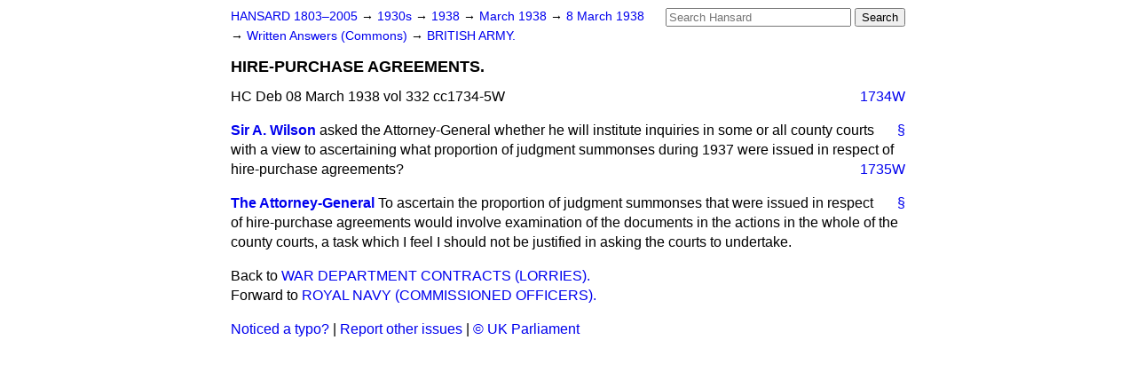

--- FILE ---
content_type: text/html
request_url: https://api.parliament.uk/historic-hansard/written-answers/1938/mar/08/hire-purchase-agreements
body_size: 2471
content:
<!doctype html>
<html lang='en-GB'>
  <head>
    <meta charset='utf-8' />
    <title>HIRE-PURCHASE AGREEMENTS. (Hansard, 8 March 1938)</title>
    <meta author='UK Parliament' />
    <meta content='51ff727eff55314a' name='y_key' />
    <link href='https://www.parliament.uk/site-information/copyright/' rel='copyright' />
    <meta content='Hansard, House of Commons, House of Lords, Parliament, UK, Commons Written Answers sitting' name='keywords' />
    <meta content='HIRE-PURCHASE AGREEMENTS. (Hansard, 8 March 1938)' name='description' />
    <link href="/historic-hansard/stylesheets/screen.css" media="screen" rel="stylesheet" title="Default" type="text/css" />
    <link href="/historic-hansard/stylesheets/print.css" media="print" rel="stylesheet" type="text/css" />
  <script type="text/javascript">
  var appInsights=window.appInsights||function(a){
    function b(a){c[a]=function(){var b=arguments;c.queue.push(function(){c[a].apply(c,b)})}}var c={config:a},d=document,e=window;setTimeout(function(){var b=d.createElement("script");b.src=a.url||"https://az416426.vo.msecnd.net/scripts/a/ai.0.js",d.getElementsByTagName("script")[0].parentNode.appendChild(b)});try{c.cookie=d.cookie}catch(a){}c.queue=[];for(var f=["Event","Exception","Metric","PageView","Trace","Dependency"];f.length;)b("track"+f.pop());if(b("setAuthenticatedUserContext"),b("clearAuthenticatedUserContext"),b("startTrackEvent"),b("stopTrackEvent"),b("startTrackPage"),b("stopTrackPage"),b("flush"),!a.disableExceptionTracking){f="onerror",b("_"+f);var g=e[f];e[f]=function(a,b,d,e,h){var i=g&&g(a,b,d,e,h);return!0!==i&&c["_"+f](a,b,d,e,h),i}}return c
    }({
        instrumentationKey:"c0960a0f-30ad-4a9a-b508-14c6a4f61179",
        cookieDomain:".parliament.uk"
    });
    
  window.appInsights=appInsights,appInsights.queue&&0===appInsights.queue.length&&appInsights.trackPageView();
</script></head>
  <body id='hansard-millbanksytems-com'>
    <div id='header'>
      <div class='search-help'><a href="/historic-hansard/search">Search Help</a></div>
            <form action='https://api.parliament.uk/historic-hansard/search' id='search' method='get' rel='search'>
        <input size='24' title='Access key: S' accesskey='s' name='query' id='search-query' type='search' placeholder='Search Hansard' autosave='hansard.millbanksystems.com' results='10' value='' >
        <input type='submit' value='Search' >
      </form>

      <div id='nav'>
        <a href="/historic-hansard/" id="home" rel="home">HANSARD 1803&ndash;2005</a>
        &rarr;
                <a class='sitting-decade' href='/historic-hansard/sittings/1930s'>
          1930s
        </a>
         &rarr;
        <a class='sitting-year' href='/historic-hansard/sittings/1938'>
          1938
        </a>
         &rarr;
        <a class='sitting-month' href='/historic-hansard/sittings/1938/mar'>
          March 1938
        </a>
         &rarr;
        <a class='sitting-day' href='/historic-hansard/sittings/1938/mar/08'>
          8 March 1938
        </a>

        &rarr;
                <a href='/historic-hansard/sittings/1938/mar/08#written_answers' rel='directory up'>
          Written Answers (Commons)
        </a>
         &rarr;
        <a href="/historic-hansard/written_answers/1938/mar/08/british-army">BRITISH ARMY.</a>

      </div>
      <h1 class='title'>HIRE-PURCHASE AGREEMENTS.</h1>
    </div>
    <div class='commons-written-answers-sitting' id='content'>
      
      <cite class='section'>HC Deb 08 March 1938 vol 332 cc1734-5W</cite>
      
      <a class='permalink column-permalink' id='column_1734w' title='Col. 1734W &mdash; HC Deb 08 March 1938 vol 332 c1734W' name='column_1734w' href='#column_1734w' rel='bookmark'>1734W</a>
      <div class='hentry member_contribution' id='S5CV0332P0-06370'>
        <a name='S5CV0332P0_19380308_CWA_27'>  </a>
        <blockquote cite='https://api.parliament.uk/historic-hansard/people/lieut-colonel-sir-arnold-wilson' class='contribution_text entry-content'>
          <a class='speech-permalink permalink' href='#S5CV0332P0_19380308_CWA_27' title='Link to this speech by Lieut-Colonel Sir Arnold Wilson' rel='bookmark'>&sect;</a>
          <cite class='member author entry-title'><a href="/historic-hansard/people/lieut-colonel-sir-arnold-wilson" title="Lieut-Colonel Sir Arnold Wilson">Sir A. Wilson</a></cite>
          <p class="first-para" id="S5CV0332P0-06370"> asked the Attorney-General whether he will institute inquiries in some or all county courts with a view to ascertaining what proportion of judgment summonses during 1937 were issued in respect of hire-purchase agreements?</p><a class='permalink column-permalink' id='column_1735w' title='Col. 1735W &mdash; HC Deb 08 March 1938 vol 332 c1735W' name='column_1735w' href='#column_1735w' rel='bookmark'>1735W</a>
        </blockquote>
      </div>
      
      <div class='hentry member_contribution' id='S5CV0332P0-06371'>
        <a name='S5CV0332P0_19380308_CWA_28'>  </a>
        <blockquote cite='https://api.parliament.uk/historic-hansard/people/mr-donald-somervell' class='contribution_text entry-content'>
          <a class='speech-permalink permalink' href='#S5CV0332P0_19380308_CWA_28' title='Link to this speech by Mr Donald Somervell' rel='bookmark'>&sect;</a>
          <cite class='member author entry-title'><a href="/historic-hansard/people/mr-donald-somervell" title="Mr Donald Somervell">The Attorney-General</a></cite>
          <p class="first-para" id="S5CV0332P0-06371">To ascertain the proportion of judgment summonses that were issued in respect of hire-purchase agreements would involve examination of the documents in the actions in the whole of the county courts, a task which I feel I should not be justified in asking the courts to undertake.</p>
        </blockquote>
      </div>
      <ol class='xoxo'>
        
      </ol>
      
      <div id='section-navigation'>        <div id='previous-section'>Back to
        <a href='/historic-hansard/written_answers/1938/mar/08/war-department-contracts-lorries' rel='prev'>
          WAR DEPARTMENT CONTRACTS (LORRIES).
        </a>
        </div>
        <div id='next-section'>Forward to
        <a href='/historic-hansard/written_answers/1938/mar/08/royal-navy-commissioned-officers' rel='next'>
          ROYAL NAVY (COMMISSIONED OFFICERS).
        </a>
        </div>
</div>
    </div>
    <div id='footer'>
      <p><a href="/historic-hansard/typos">Noticed a typo?</a> | <a href='mailto:data@parliament.uk' target='_BLANK' title='Opens a new page'>Report other issues</a> | <a href='https://www.parliament.uk/site-information/copyright/' rel='copyright' id='copyright'>&copy UK Parliament</a></p>
      <script type='text/javascript'>
        var gaJsHost = (("https:" == document.location.protocol) ? "https://ssl." : "http://www.");
        document.write(unescape("%3Cscript src='" + gaJsHost + "google-analytics.com/ga.js' type='text/javascript'%3E%3C/script%3E"));
      </script>
      <script type='text/javascript'>
        var pageTracker = _gat._getTracker("UA-3110135-1");
        pageTracker._initData();
        
      </script>
    </div>
  <script>(function(){function c(){var b=a.contentDocument||a.contentWindow.document;if(b){var d=b.createElement('script');d.innerHTML="window.__CF$cv$params={r:'9c7fd4c59a7f4af4',t:'MTc3MDA5OTcxOA=='};var a=document.createElement('script');a.src='/cdn-cgi/challenge-platform/scripts/jsd/main.js';document.getElementsByTagName('head')[0].appendChild(a);";b.getElementsByTagName('head')[0].appendChild(d)}}if(document.body){var a=document.createElement('iframe');a.height=1;a.width=1;a.style.position='absolute';a.style.top=0;a.style.left=0;a.style.border='none';a.style.visibility='hidden';document.body.appendChild(a);if('loading'!==document.readyState)c();else if(window.addEventListener)document.addEventListener('DOMContentLoaded',c);else{var e=document.onreadystatechange||function(){};document.onreadystatechange=function(b){e(b);'loading'!==document.readyState&&(document.onreadystatechange=e,c())}}}})();</script></body>
</html>


--- FILE ---
content_type: application/javascript; charset=UTF-8
request_url: https://api.parliament.uk/cdn-cgi/challenge-platform/h/b/scripts/jsd/d251aa49a8a3/main.js?
body_size: 8389
content:
window._cf_chl_opt={AKGCx8:'b'};~function(s6,wN,wA,wZ,wz,wt,wl,wg,wG,s1){s6=U,function(K,s,sN,s5,d,P){for(sN={K:367,s:434,d:401,P:399,x:451,O:476,f:408,S:343,Y:267,C:419,e:296,X:387},s5=U,d=K();!![];)try{if(P=-parseInt(s5(sN.K))/1*(-parseInt(s5(sN.s))/2)+-parseInt(s5(sN.d))/3+parseInt(s5(sN.P))/4*(-parseInt(s5(sN.x))/5)+parseInt(s5(sN.O))/6*(parseInt(s5(sN.f))/7)+-parseInt(s5(sN.S))/8*(parseInt(s5(sN.Y))/9)+parseInt(s5(sN.C))/10*(-parseInt(s5(sN.e))/11)+parseInt(s5(sN.X))/12,s===P)break;else d.push(d.shift())}catch(x){d.push(d.shift())}}(T,923867),wN=this||self,wA=wN[s6(398)],wZ={},wZ[s6(269)]='o',wZ[s6(373)]='s',wZ[s6(261)]='u',wZ[s6(278)]='z',wZ[s6(268)]='n',wZ[s6(289)]='I',wZ[s6(318)]='b',wz=wZ,wN[s6(441)]=function(K,s,P,x,d3,d2,d1,sq,O,Y,C,X,H,y,j){if(d3={K:299,s:397,d:479,P:294,x:381,O:392,f:381,S:291,Y:482,C:326,e:291,X:482,H:326,y:395,j:270,h:337,o:345,a:409,n:433,k:254,b:409,E:340,m:295,c:284,M:349,N:386,A:481,Z:478,z:356,i:316,v:466,W:481,l:478,R:466,g:470,G:420,F:478,L:460,B:301},d2={K:317,s:337,d:442},d1={K:263,s:325,d:358,P:478},sq=s6,O={'vfwuQ':function(h,o){return h>o},'dJpTE':function(h,o){return h<o},'nxPwZ':function(h,o){return o==h},'bSgHb':function(h,o){return h-o},'eGKQw':function(h,o){return h(o)},'VbvZg':function(h,o){return o|h},'lfxrj':function(h,o){return h<<o},'XJHXV':function(h,o){return h-o},'KytDa':function(h,o){return o&h},'EHuIQ':function(h,o){return h(o)},'aHHPm':function(h,o){return h===o},'hCENg':function(h,o){return h(o)},'vRSRq':function(h,o){return o===h},'aujYM':sq(d3.K),'DRqkb':sq(d3.s)},s===null||O[sq(d3.d)](void 0,s))return x;for(Y=wW(s),K[sq(d3.P)][sq(d3.x)]&&(Y=Y[sq(d3.O)](K[sq(d3.P)][sq(d3.f)](s))),Y=K[sq(d3.S)][sq(d3.Y)]&&K[sq(d3.C)]?K[sq(d3.e)][sq(d3.X)](new K[(sq(d3.H))](Y)):function(o,sU,E){for(sU=sq,o[sU(d2.K)](),E=0;E<o[sU(d2.s)];o[E]===o[E+1]?o[sU(d2.d)](E+1,1):E+=1);return o}(Y),C='nAsAaAb'.split('A'),C=C[sq(d3.y)][sq(d3.j)](C),X=0;X<Y[sq(d3.h)];X++)if(H=Y[X],y=wv(K,s,H),O[sq(d3.o)](C,y)){if(O[sq(d3.a)](O[sq(d3.n)],O[sq(d3.n)]))j='s'===y&&!K[sq(d3.k)](s[H]),O[sq(d3.b)](O[sq(d3.E)],P+H)?S(P+H,y):j||S(P+H,s[H]);else{if(O[sq(d3.m)](256,qj[sq(d3.c)](0))){for(TM=0;O[sq(d3.M)](Tp,TN);TZ<<=1,O[sq(d3.N)](Tz,O[sq(d3.A)](Ti,1))?(Tv=0,TW[sq(d3.Z)](O[sq(d3.z)](Tt,Tl)),TR=0):Tg++,TA++);for(TG=TF[sq(d3.c)](0),TL=0;8>TB;TI=O[sq(d3.i)](O[sq(d3.v)](TQ,1),TJ&1.6),O[sq(d3.N)](TV,O[sq(d3.W)](U0,1))?(U1=0,U2[sq(d3.l)](U3(U4)),U5=0):U6++,U7>>=1,TD++);}else{for(U8=1,U9=0;Uq<UT;UK=O[sq(d3.R)](Uw,1)|Us,O[sq(d3.N)](Ud,O[sq(d3.g)](UP,1))?(Ux=0,UO[sq(d3.Z)](Uf(Uu)),US=0):UY++,UC=0,UU++);for(Ue=UX[sq(d3.c)](0),UH=0;16>Uy;Uh=Ur<<1.9|O[sq(d3.G)](Uo,1),Un-1==Ua?(Uk=0,Ub[sq(d3.F)](O[sq(d3.L)](UE,Um)),Uc=0):UM++,Up>>=1,Uj++);}To--,Ta==0&&(Tn=Tk[sq(d3.B)](2,Tb),TE++),delete Tm[Tc]}}else S(P+H,y);return x;function S(o,E,sT){sT=sq,Object[sT(d1.K)][sT(d1.s)][sT(d1.d)](x,E)||(x[E]=[]),x[E][sT(d1.P)](o)}},wt=s6(310)[s6(453)](';'),wl=wt[s6(395)][s6(270)](wt),wN[s6(432)]=function(K,s,d8,sK,P,x,O,S,Y){for(d8={K:287,s:324,d:337,P:337,x:425,O:413,f:478,S:422,Y:384},sK=s6,P={'HlFHe':function(C,X){return C<X},'tkXlB':function(C,X){return C(X)},'AeqVS':function(C,X){return C+X}},x=Object[sK(d8.K)](s),O=0;P[sK(d8.s)](O,x[sK(d8.d)]);O++)if(S=x[O],'f'===S&&(S='N'),K[S]){for(Y=0;Y<s[x[O]][sK(d8.P)];-1===K[S][sK(d8.x)](s[x[O]][Y])&&(P[sK(d8.O)](wl,s[x[O]][Y])||K[S][sK(d8.f)](P[sK(d8.S)]('o.',s[x[O]][Y]))),Y++);}else K[S]=s[x[O]][sK(d8.Y)](function(C){return'o.'+C})},wg=function(dR,dl,dt,dv,di,ss,s,d,P,x){return dR={K:445,s:396},dl={K:301,s:262,d:301,P:271,x:474,O:271,f:464,S:438,Y:463,C:478,e:450,X:371,H:438,y:362,j:458,h:328,o:448,a:446,n:275,k:312,b:457,E:301,m:255,c:327,M:383,N:327,A:301},dt={K:337},dv={K:258,s:337,d:327,P:263,x:325,O:358,f:255,S:358,Y:325,C:358,e:284,X:478,H:286,y:478,j:464,h:463,o:478,a:284,n:366,k:333,b:286,E:478,m:389,c:301,M:462,N:427,A:325,Z:297,z:464,i:439,v:271,W:359,l:411,R:427,g:301,G:462,F:410,L:478,B:333,D:274,I:426,Q:478,J:478,V:312},di={K:285},ss=s6,s={'GyznI':function(O,f){return f==O},'SaEfB':function(O,f){return O<f},'oNkri':function(O,f){return O+f},'aKXTx':function(O,f){return O-f},'tqZIN':function(O,f){return O(f)},'CkHtO':function(O,f){return O<f},'otTLp':function(O,f){return O>f},'elAuG':function(O,f){return f|O},'Xdfmh':function(O,f){return O==f},'IOFQF':function(O,f){return f|O},'cbYag':function(O,f){return O==f},'GLKuH':function(O,f){return O==f},'OJiGX':function(O,f){return f|O},'VeQPT':function(O,f){return f&O},'rZUML':function(O,f){return O<<f},'MdwHw':function(O,f){return f&O},'sGXcO':function(O,f){return O<<f},'kayXg':function(O,f){return O==f},'bQZWX':function(O,f){return O-f},'hSXaC':function(O,f){return f!=O},'oKsiB':function(O,f){return O<f},'XyOgc':function(O,f){return O*f},'SdbdS':function(O,f){return O&f},'rHmhg':function(O,f){return O(f)},'YEsGl':function(O,f){return f!=O},'tLqnm':function(O,f){return O-f},'GBDtE':function(O,f){return O!=f},'TGGpr':function(O,f){return O*f},'vxpaa':function(O,f){return O(f)},'yJCzD':function(O,f){return O-f},'AUQpK':function(O,f){return O==f},'uRUrh':function(O,f){return O+f}},d=String[ss(dR.K)],P={'h':function(O,dz,sd){return dz={K:344,s:327},sd=ss,s[sd(di.K)](null,O)?'':P.g(O,6,function(f,sP){return sP=sd,sP(dz.K)[sP(dz.s)](f)})},'g':function(O,S,Y,sx,C,X,H,y,j,o,E,M,N,A,Z,z,i,W){if(sx=ss,O==null)return'';for(X={},H={},y='',j=2,o=3,E=2,M=[],N=0,A=0,Z=0;s[sx(dv.K)](Z,O[sx(dv.s)]);Z+=1)if(z=O[sx(dv.d)](Z),Object[sx(dv.P)][sx(dv.x)][sx(dv.O)](X,z)||(X[z]=o++,H[z]=!0),i=s[sx(dv.f)](y,z),Object[sx(dv.P)][sx(dv.x)][sx(dv.S)](X,i))y=i;else{if(Object[sx(dv.P)][sx(dv.Y)][sx(dv.C)](H,y)){if(256>y[sx(dv.e)](0)){for(C=0;C<E;N<<=1,A==S-1?(A=0,M[sx(dv.X)](Y(N)),N=0):A++,C++);for(W=y[sx(dv.e)](0),C=0;8>C;N=1&W|N<<1,A==s[sx(dv.H)](S,1)?(A=0,M[sx(dv.y)](s[sx(dv.j)](Y,N)),N=0):A++,W>>=1,C++);}else{for(W=1,C=0;s[sx(dv.h)](C,E);N=W|N<<1.18,A==S-1?(A=0,M[sx(dv.o)](Y(N)),N=0):A++,W=0,C++);for(W=y[sx(dv.a)](0),C=0;s[sx(dv.n)](16,C);N=s[sx(dv.k)](N<<1.85,1&W),A==s[sx(dv.b)](S,1)?(A=0,M[sx(dv.E)](Y(N)),N=0):A++,W>>=1,C++);}j--,s[sx(dv.m)](0,j)&&(j=Math[sx(dv.c)](2,E),E++),delete H[y]}else for(W=X[y],C=0;C<E;N=s[sx(dv.M)](N<<1.71,1&W),S-1==A?(A=0,M[sx(dv.y)](Y(N)),N=0):A++,W>>=1,C++);y=(j--,s[sx(dv.N)](0,j)&&(j=Math[sx(dv.c)](2,E),E++),X[i]=o++,String(z))}if(''!==y){if(Object[sx(dv.P)][sx(dv.A)][sx(dv.O)](H,y)){if(256>y[sx(dv.a)](0)){for(C=0;C<E;N<<=1,s[sx(dv.Z)](A,S-1)?(A=0,M[sx(dv.y)](s[sx(dv.z)](Y,N)),N=0):A++,C++);for(W=y[sx(dv.a)](0),C=0;s[sx(dv.n)](8,C);N=s[sx(dv.i)](N<<1,s[sx(dv.v)](W,1)),S-1==A?(A=0,M[sx(dv.X)](Y(N)),N=0):A++,W>>=1,C++);}else{for(W=1,C=0;C<E;N=s[sx(dv.W)](N,1)|W,S-1==A?(A=0,M[sx(dv.y)](Y(N)),N=0):A++,W=0,C++);for(W=y[sx(dv.e)](0),C=0;16>C;N=N<<1.93|s[sx(dv.l)](W,1),s[sx(dv.R)](A,S-1)?(A=0,M[sx(dv.o)](Y(N)),N=0):A++,W>>=1,C++);}j--,0==j&&(j=Math[sx(dv.g)](2,E),E++),delete H[y]}else for(W=X[y],C=0;C<E;N=s[sx(dv.G)](s[sx(dv.F)](N,1),W&1.32),s[sx(dv.N)](A,S-1)?(A=0,M[sx(dv.L)](s[sx(dv.j)](Y,N)),N=0):A++,W>>=1,C++);j--,0==j&&E++}for(W=2,C=0;s[sx(dv.h)](C,E);N=s[sx(dv.B)](N<<1.9,s[sx(dv.l)](W,1)),s[sx(dv.D)](A,s[sx(dv.I)](S,1))?(A=0,M[sx(dv.Q)](Y(N)),N=0):A++,W>>=1,C++);for(;;)if(N<<=1,A==S-1){M[sx(dv.J)](Y(N));break}else A++;return M[sx(dv.V)]('')},'j':function(O,dW,sO){return dW={K:284},sO=ss,O==null?'':O==''?null:P.i(O[sO(dt.K)],32768,function(f,sf){return sf=sO,O[sf(dW.K)](f)})},'i':function(O,S,Y,su,C,X,H,y,j,o,E,M,N,A,Z,z,W,i){for(su=ss,C=[],X=4,H=4,y=3,j=[],M=Y(0),N=S,A=1,o=0;3>o;C[o]=o,o+=1);for(Z=0,z=Math[su(dl.K)](2,2),E=1;s[su(dl.s)](E,z);i=N&M,N>>=1,0==N&&(N=S,M=Y(A++)),Z|=(0<i?1:0)*E,E<<=1);switch(Z){case 0:for(Z=0,z=Math[su(dl.d)](2,8),E=1;z!=E;i=s[su(dl.P)](M,N),N>>=1,0==N&&(N=S,M=Y(A++)),Z|=(s[su(dl.x)](0,i)?1:0)*E,E<<=1);W=d(Z);break;case 1:for(Z=0,z=Math[su(dl.d)](2,16),E=1;z!=E;i=s[su(dl.O)](M,N),N>>=1,N==0&&(N=S,M=s[su(dl.f)](Y,A++)),Z|=s[su(dl.S)](s[su(dl.Y)](0,i)?1:0,E),E<<=1);W=d(Z);break;case 2:return''}for(o=C[3]=W,j[su(dl.C)](W);;){if(A>O)return'';for(Z=0,z=Math[su(dl.K)](2,y),E=1;z!=E;i=s[su(dl.e)](M,N),N>>=1,0==N&&(N=S,M=s[su(dl.X)](Y,A++)),Z|=s[su(dl.H)](0<i?1:0,E),E<<=1);switch(W=Z){case 0:for(Z=0,z=Math[su(dl.d)](2,8),E=1;s[su(dl.y)](E,z);i=M&N,N>>=1,0==N&&(N=S,M=s[su(dl.f)](Y,A++)),Z|=E*(0<i?1:0),E<<=1);C[H++]=d(Z),W=s[su(dl.j)](H,1),X--;break;case 1:for(Z=0,z=Math[su(dl.d)](2,16),E=1;s[su(dl.h)](E,z);i=M&N,N>>=1,N==0&&(N=S,M=Y(A++)),Z|=s[su(dl.o)](0<i?1:0,E),E<<=1);C[H++]=s[su(dl.a)](d,Z),W=s[su(dl.n)](H,1),X--;break;case 2:return j[su(dl.k)]('')}if(s[su(dl.b)](0,X)&&(X=Math[su(dl.E)](2,y),y++),C[W])W=C[W];else if(H===W)W=s[su(dl.m)](o,o[su(dl.c)](0));else return null;j[su(dl.C)](W),C[H++]=s[su(dl.M)](o,W[su(dl.N)](0)),X--,o=W,X==0&&(X=Math[su(dl.A)](2,y),y++)}}},x={},x[ss(dR.s)]=P.h,x}(),wG=null,s1=s0(),s3();function wi(s,d,sZ,s7,P,x){return sZ={K:364,s:265,d:364,P:263,x:429,O:358,f:425,S:354},s7=s6,P={},P[s7(sZ.K)]=function(O,f){return O<f},x=P,d instanceof s[s7(sZ.s)]&&x[s7(sZ.d)](0,s[s7(sZ.s)][s7(sZ.P)][s7(sZ.x)][s7(sZ.O)](d)[s7(sZ.f)](s7(sZ.S)))}function wQ(P0,sH,K){return P0={K:290,s:322},sH=s6,K=wN[sH(P0.K)],Math[sH(P0.s)](+atob(K.t))}function U(q,K,w,s){return q=q-254,w=T(),s=w[q],s}function wF(K,dF,dG,sS,s,d){dF={K:365,s:379,d:370,P:293},dG={K:394},sS=s6,s={'nhfFK':sS(dF.K),'ZNnqq':function(P,x,O){return P(x,O)},'ipsjy':sS(dF.s)},d=wR(),wV(d.r,function(P,sY){sY=sS,typeof K===s[sY(dG.K)]&&K(P),wD()}),d.e&&s[sS(dF.d)](s2,s[sS(dF.P)],d.e)}function wv(s,P,x,sW,s8,O,S,Y,C,y){S=(sW={K:330,s:314,d:365,P:405,x:330,O:269,f:346,S:346,Y:330,C:314,e:393,X:393,H:392,y:287,j:276,h:291,o:272,a:291,n:365},s8=s6,O={},O[s8(sW.K)]=function(e,X){return X==e},O[s8(sW.s)]=s8(sW.d),O[s8(sW.P)]=function(e,X){return e===X},O);try{Y=P[x]}catch(e){return'i'}if(null==Y)return Y===void 0?'u':'x';if(S[s8(sW.x)](s8(sW.O),typeof Y)){if(s8(sW.f)===s8(sW.S))try{if(S[s8(sW.Y)](S[s8(sW.C)],typeof Y[s8(sW.e)]))return Y[s8(sW.X)](function(){}),'p'}catch(X){}else{for(y=[];f!==null;y=y[s8(sW.H)](S[s8(sW.y)](Y)),C=e[s8(sW.j)](X));return y}}return s[s8(sW.h)][s8(sW.o)](Y)?'a':Y===s[s8(sW.a)]?'D':Y===!0?'T':S[s8(sW.P)](!1,Y)?'F':(C=typeof Y,S[s8(sW.Y)](s8(sW.n),C)?wi(s,Y)?'N':'f':wz[C]||'?')}function wD(dQ,K,s){if(dQ={K:298},K={'wukNp':function(d){return d()}},s=wL(),null===s)return;wG=(wG&&clearTimeout(wG),setTimeout(function(se){se=U,K[se(dQ.K)](wF)},1e3*s))}function wL(dB,sC,s,d,P,x){return dB={K:313,s:283,d:268,P:290},sC=s6,s={},s[sC(dB.K)]=function(O,f){return O!==f},s[sC(dB.s)]=sC(dB.d),d=s,P=wN[sC(dB.P)],!P?null:(x=P.i,d[sC(dB.K)](typeof x,d[sC(dB.s)])||x<30)?null:x}function wW(K,st,s9,s){for(st={K:392,s:287,d:276},s9=s6,s=[];null!==K;s=s[s9(st.K)](Object[s9(st.s)](K)),K=Object[s9(st.d)](K));return s}function s3(Pa,Po,Pj,Py,sb,K,s,d,P,x){if(Pa={K:376,s:418,d:436,P:290,x:472,O:302,f:459,S:449,Y:447},Po={K:412,s:472,d:302,P:338,x:279,O:292,f:363,S:374,Y:400,C:443,e:388,X:347,H:335,y:308,j:282,h:467,o:435,a:353,n:447,k:471},Pj={K:342},Py={K:444,s:376},sb=s6,K={'tNisn':sb(Pa.K),'Qbxwh':function(O){return O()},'SjbNB':function(O,f,S,Y,C){return O(f,S,Y,C)},'PRBst':sb(Pa.s),'bvizr':sb(Pa.d),'PMbme':function(O){return O()}},s=wN[sb(Pa.P)],!s)return;if(!wJ())return;(d=![],P=function(sE){if(sE=sb,!d){if(d=!![],!K[sE(Pj.K)](wJ))return;wF(function(O,sm){if(sm=sE,K[sm(Py.K)]!==sm(Py.s))return;else s4(s,O)})}},wA[sb(Pa.x)]!==K[sb(Pa.O)])?P():wN[sb(Pa.f)]?wA[sb(Pa.f)](sb(Pa.S),P):(x=wA[sb(Pa.Y)]||function(){},wA[sb(Pa.Y)]=function(Pr,sM,O,S,Y,C,e){if(Pr={K:414},sM=sb,O={'vSSkM':function(f,S,Y,C,e,sc){return sc=U,K[sc(Pr.K)](f,S,Y,C,e)},'akRTy':sM(Po.K)},x(),wA[sM(Po.s)]!==K[sM(Po.d)]){if(sM(Po.P)===K[sM(Po.x)])return S=f[sM(Po.O)](sM(Po.f)),S[sM(Po.S)]=sM(Po.Y),S[sM(Po.C)]='-1',S[sM(Po.e)][sM(Po.X)](S),Y=S[sM(Po.H)],C={},C=O[sM(Po.y)](Y,Y,Y,'',C),C=C(Y,Y[O[sM(Po.j)]]||Y[sM(Po.h)],'n.',C),C=e(Y,S[sM(Po.o)],'d.',C),X[sM(Po.e)][sM(Po.a)](S),e={},e.r=C,e.e=null,e;else wA[sM(Po.n)]=x,K[sM(Po.k)](P)}})}function s0(PK,sn){return PK={K:382},sn=s6,crypto&&crypto[sn(PK.K)]?crypto[sn(PK.K)]():''}function s2(P,x,PC,sk,O,n,f,S,Y,C,X,H,y,j,h,o){if(PC={K:468,s:440,d:416,P:416,x:452,O:424,f:415,S:307,Y:307,C:380,e:453,X:417,H:360,y:475,j:430,h:473,o:465,a:320,n:378,k:396,b:273,E:309,m:273,c:339,M:309,N:355,A:309,Z:355,z:377,i:437,v:300,W:266,l:341,R:331,g:477,G:423,F:350,L:336,B:290,D:280,I:256,Q:478,J:284,V:306,q0:361,q1:264,q2:478,q3:391},sk=s6,O={'ZXzMy':function(a,n,k){return a(n,k)},'mdSdn':function(a,n){return a==n},'NQHXP':function(a,n){return a-n},'McfgZ':function(a,n){return a>n},'kMlee':function(a,n){return a<<n},'MuDeb':function(a,n){return n&a},'POmKc':function(a,n){return a(n)},'zDuLc':sk(PC.K),'oUNmh':function(a,n){return a+n},'CUXtV':sk(PC.s)},!wI(0)){if(sk(PC.d)===sk(PC.P))return![];else{if(n=S(),n===null)return;X=(Y&&j(h),O[sk(PC.x)](H,function(){n()},n*1e3))}}S=(f={},f[sk(PC.O)]=P,f[sk(PC.f)]=x,f);try{if(sk(PC.S)===sk(PC.Y)){for(Y=sk(PC.C)[sk(PC.e)]('|'),C=0;!![];){switch(Y[C++]){case'0':X=new wN[(sk(PC.X))]();continue;case'1':X[sk(PC.H)](sk(PC.y),h);continue;case'2':H={},H[sk(PC.j)]=S,H[sk(PC.h)]=j,H[sk(PC.o)]=O[sk(PC.a)],X[sk(PC.n)](wg[sk(PC.k)](H));continue;case'3':j=(y={},y[sk(PC.b)]=wN[sk(PC.E)][sk(PC.m)],y[sk(PC.c)]=wN[sk(PC.M)][sk(PC.c)],y[sk(PC.N)]=wN[sk(PC.A)][sk(PC.Z)],y[sk(PC.z)]=wN[sk(PC.A)][sk(PC.i)],y[sk(PC.v)]=s1,y);continue;case'4':X[sk(PC.W)]=function(){};continue;case'5':X[sk(PC.l)]=2500;continue;case'6':h=O[sk(PC.R)](O[sk(PC.g)]+wN[sk(PC.A)][sk(PC.G)]+sk(PC.F)+o.r,sk(PC.L));continue;case'7':o=wN[sk(PC.B)];continue}break}}else{for(v=0;W<l;g<<=1,O[sk(PC.D)](G,O[sk(PC.I)](F,1))?(L=0,B[sk(PC.Q)](D(I)),Q=0):J++,R++);for(V=q0[sk(PC.J)](0),q1=0;O[sk(PC.V)](8,q2);q4=O[sk(PC.q0)](q5,1)|O[sk(PC.q1)](q6,1),q7==q8-1?(q9=0,qq[sk(PC.q2)](O[sk(PC.q3)](qT,qU)),qK=0):qw++,qs>>=1,q3++);}}catch(k){}}function wR(dT,sw,d,P,x,O,f,S){d=(dT={K:412,s:292,d:363,P:374,x:400,O:443,f:388,S:347,Y:335,C:351,e:260,X:315,H:467,y:435,j:388,h:353},sw=s6,{'qxKny':function(Y,C,X,H,y){return Y(C,X,H,y)},'hglZO':function(Y,C,X,H,y){return Y(C,X,H,y)},'hFEcp':sw(dT.K)});try{return P=wA[sw(dT.s)](sw(dT.d)),P[sw(dT.P)]=sw(dT.x),P[sw(dT.O)]='-1',wA[sw(dT.f)][sw(dT.S)](P),x=P[sw(dT.Y)],O={},O=d[sw(dT.C)](pRIb1,x,x,'',O),O=d[sw(dT.e)](pRIb1,x,x[d[sw(dT.X)]]||x[sw(dT.H)],'n.',O),O=d[sw(dT.e)](pRIb1,x,P[sw(dT.y)],'d.',O),wA[sw(dT.j)][sw(dT.h)](P),f={},f.r=O,f.e=null,f}catch(Y){return S={},S.r={},S.e=Y,S}}function T(Pk){return Pk='qbewy,oUNmh,event,elAuG,status,contentWindow,/invisible/jsd,length,FRZae,SSTpq3,DRqkb,timeout,Qbxwh,419224VCvHus,h+tdKeqnT8fGLiplN92ZvQHU0V1$374bzRcFBW-DrsyO6EkIXumJSAoxgwjMaCYP5,hCENg,xPRoz,appendChild,http-code:,dJpTE,/b/ov1/0.06655803183835102:1770096049:fQOcw6agVDw4Q0op3OppX8W0MKYgmxqPV0u4Xwm3Lc8/,qxKny,GGhsu,removeChild,[native code],LRmiB4,eGKQw,postMessage,call,rZUML,open,kMlee,YEsGl,iframe,EEtCO,function,otTLp,5363GarMGO,now,cayUt,ZNnqq,rHmhg,AauUv,string,style,GfRng,RKoan,pkLOA2,send,error on cf_chl_props,7|6|0|1|5|4|3|2,getOwnPropertyNames,randomUUID,uRUrh,map,stringify,nxPwZ,42090972zHQQVO,body,Xdfmh,POaPM,POmKc,concat,catch,nhfFK,includes,BJtuNZAIr,d.cookie,document,107612qcYwVR,display: none,4838154ophrCy,parent,onerror,gAEYA,QCcGQ,sqDiV,sid,14xeGQYI,vRSRq,sGXcO,MdwHw,clientInformation,tkXlB,SjbNB,TYlZ6,AyjoK,XMLHttpRequest,loading,110SVGAlS,KytDa,api,AeqVS,AKGCx8,AdeF3,indexOf,bQZWX,cbYag,ByZYr,toString,errorInfoObject,random,rxvNi8,aujYM,42ExOdMu,contentDocument,ZKgPH,aUjz8,XyOgc,OJiGX,/cdn-cgi/challenge-platform/h/,pRIb1,splice,tabIndex,tNisn,fromCharCode,vxpaa,onreadystatechange,TGGpr,DOMContentLoaded,SdbdS,190eXsxaB,ZXzMy,split,xFJuc,cJOJm,TrGtq,AUQpK,tLqnm,addEventListener,EHuIQ,href,IOFQF,CkHtO,tqZIN,source,lfxrj,navigator,jsd,log,XJHXV,PMbme,readyState,chctx,oKsiB,POST,3233028zVWqDs,CUXtV,push,aHHPm,DArME,bSgHb,from,isNaN,oNkri,NQHXP,success,SaEfB,/jsd/oneshot/d251aa49a8a3/0.06655803183835102:1770096049:fQOcw6agVDw4Q0op3OppX8W0MKYgmxqPV0u4Xwm3Lc8/,hglZO,undefined,hSXaC,prototype,MuDeb,Function,ontimeout,27MarotV,number,object,bind,VeQPT,isArray,CnwA5,kayXg,yJCzD,getPrototypeOf,cloudflare-invisible,symbol,bvizr,mdSdn,dAxpb,akRTy,zIRkp,charCodeAt,GyznI,aKXTx,keys,detail,bigint,__CF$cv$params,Array,createElement,ipsjy,Object,vfwuQ,981772dkdahs,GLKuH,wukNp,dHjvz,JBxy9,pow,PRBst,rfQgq,onload,SqaJC,McfgZ,waRRf,vSSkM,_cf_chl_opt,_cf_chl_opt;JJgc4;PJAn2;kJOnV9;IWJi4;OHeaY1;DqMg0;FKmRv9;LpvFx1;cAdz2;PqBHf2;nFZCC5;ddwW5;pRIb1;rxvNi8;RrrrA2;erHi9,xhr-error,join,lruWd,uwpVz,hFEcp,VbvZg,sort,boolean,teZOJ,zDuLc,error,floor,location,HlFHe,hasOwnProperty,Set,charAt,GBDtE,QgxCj'.split(','),T=function(){return Pk},T()}function wV(K,s,PU,PT,Pq,P7,sj,d,P,x,O){PU={K:341,s:303,d:480,P:311,x:475,O:259,f:290,S:469,Y:309,C:417,e:360,X:369,H:454,y:456,j:440,h:309,o:423,a:319,n:421,k:341,b:266,E:304,m:403,c:323,M:323,N:461,A:323,Z:421,z:406,i:378,v:396,W:385},PT={K:428,s:428,d:382,P:352},Pq={K:375,s:334,d:334,P:257,x:455,O:303,f:456,S:348,Y:375,C:337},P7={K:281},sj=s6,d={'dAxpb':sj(PU.K),'cJOJm':sj(PU.s),'TrGtq':function(f,S){return f+S},'ByZYr':sj(PU.d),'GGhsu':sj(PU.P),'cayUt':sj(PU.x),'xFJuc':function(f,S){return f+S},'teZOJ':sj(PU.O),'sqDiV':function(f){return f()}},P=wN[sj(PU.f)],console[sj(PU.S)](wN[sj(PU.Y)]),x=new wN[(sj(PU.C))](),x[sj(PU.e)](d[sj(PU.X)],d[sj(PU.H)](d[sj(PU.y)](sj(PU.j),wN[sj(PU.h)][sj(PU.o)])+d[sj(PU.a)],P.r)),P[sj(PU.n)]&&(x[sj(PU.k)]=5e3,x[sj(PU.b)]=function(sh){sh=sj,s(d[sh(P7.K)])}),x[sj(PU.E)]=function(P9,sr,f,S){if(P9={K:284},sr=sj,f={},f[sr(Pq.K)]=function(Y,C){return Y==C},S=f,x[sr(Pq.s)]>=200&&x[sr(Pq.d)]<300)s(sr(Pq.P));else if(d[sr(Pq.x)]===sr(Pq.O))s(d[sr(Pq.f)](sr(Pq.S),x[sr(Pq.d)]));else return O==null?'':S[sr(Pq.Y)]('',f)?null:S.i(Y[sr(Pq.C)],32768,function(H,so){return so=sr,e[so(P9.K)](H)})},x[sj(PU.m)]=function(sa){if(sa=sj,d[sa(PT.K)]!==d[sa(PT.s)])return P&&x[sa(PT.d)]?O[sa(PT.d)]():'';else s(d[sa(PT.P)])},O={'t':wQ(),'lhr':wA[sj(PU.c)]&&wA[sj(PU.M)][sj(PU.N)]?wA[sj(PU.A)][sj(PU.N)]:'','api':P[sj(PU.Z)]?!![]:![],'c':d[sj(PU.z)](wB),'payload':K},x[sj(PU.i)](wg[sj(PU.v)](JSON[sj(PU.W)](O)))}function wB(){return wL()!==null}function wI(K,dV,sX){return dV={K:431},sX=s6,Math[sX(dV.K)]()<K}function s4(P,x,Pn,sp,O,f,S,Y){if(Pn={K:404,s:257,d:372,P:390,x:421,O:372,f:257,S:465,Y:277,C:407,e:332,X:402,H:357,y:465,j:332,h:321,o:288},sp=s6,O={},O[sp(Pn.K)]=sp(Pn.s),O[sp(Pn.d)]=sp(Pn.P),f=O,!P[sp(Pn.x)]){if(f[sp(Pn.O)]===sp(Pn.P))return;else S(f[sp(Pn.K)])}x===sp(Pn.f)?(S={},S[sp(Pn.S)]=sp(Pn.Y),S[sp(Pn.C)]=P.r,S[sp(Pn.e)]=sp(Pn.f),wN[sp(Pn.X)][sp(Pn.H)](S,'*')):(Y={},Y[sp(Pn.y)]=sp(Pn.Y),Y[sp(Pn.C)]=P.r,Y[sp(Pn.j)]=sp(Pn.h),Y[sp(Pn.o)]=x,wN[sp(Pn.X)][sp(Pn.H)](Y,'*'))}function wJ(P3,sy,K,s,d,P){return P3={K:329,s:322,d:368,P:305},sy=s6,K={'QgxCj':function(x){return x()},'SqaJC':function(O,f){return O-f}},s=3600,d=K[sy(P3.K)](wQ),P=Math[sy(P3.s)](Date[sy(P3.d)]()/1e3),K[sy(P3.P)](P,d)>s?![]:!![]}}()